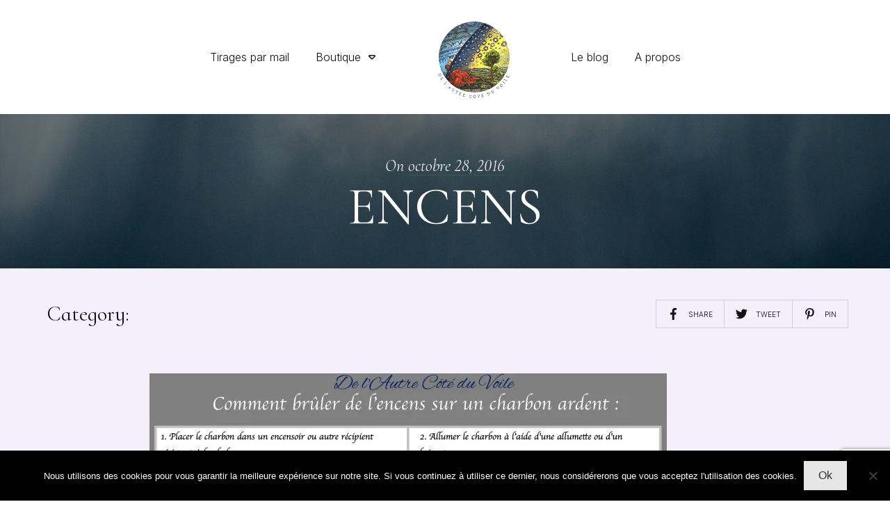

--- FILE ---
content_type: text/html; charset=utf-8
request_url: https://www.google.com/recaptcha/api2/anchor?ar=1&k=6LepY6gUAAAAALXgW81JkUEY-T6S0HvxJTZ-kWTM&co=aHR0cHM6Ly93d3cuZXNvLXBoaWxvLmZyOjQ0Mw..&hl=en&v=PoyoqOPhxBO7pBk68S4YbpHZ&size=invisible&anchor-ms=20000&execute-ms=30000&cb=ad8vs2i8wu1s
body_size: 48515
content:
<!DOCTYPE HTML><html dir="ltr" lang="en"><head><meta http-equiv="Content-Type" content="text/html; charset=UTF-8">
<meta http-equiv="X-UA-Compatible" content="IE=edge">
<title>reCAPTCHA</title>
<style type="text/css">
/* cyrillic-ext */
@font-face {
  font-family: 'Roboto';
  font-style: normal;
  font-weight: 400;
  font-stretch: 100%;
  src: url(//fonts.gstatic.com/s/roboto/v48/KFO7CnqEu92Fr1ME7kSn66aGLdTylUAMa3GUBHMdazTgWw.woff2) format('woff2');
  unicode-range: U+0460-052F, U+1C80-1C8A, U+20B4, U+2DE0-2DFF, U+A640-A69F, U+FE2E-FE2F;
}
/* cyrillic */
@font-face {
  font-family: 'Roboto';
  font-style: normal;
  font-weight: 400;
  font-stretch: 100%;
  src: url(//fonts.gstatic.com/s/roboto/v48/KFO7CnqEu92Fr1ME7kSn66aGLdTylUAMa3iUBHMdazTgWw.woff2) format('woff2');
  unicode-range: U+0301, U+0400-045F, U+0490-0491, U+04B0-04B1, U+2116;
}
/* greek-ext */
@font-face {
  font-family: 'Roboto';
  font-style: normal;
  font-weight: 400;
  font-stretch: 100%;
  src: url(//fonts.gstatic.com/s/roboto/v48/KFO7CnqEu92Fr1ME7kSn66aGLdTylUAMa3CUBHMdazTgWw.woff2) format('woff2');
  unicode-range: U+1F00-1FFF;
}
/* greek */
@font-face {
  font-family: 'Roboto';
  font-style: normal;
  font-weight: 400;
  font-stretch: 100%;
  src: url(//fonts.gstatic.com/s/roboto/v48/KFO7CnqEu92Fr1ME7kSn66aGLdTylUAMa3-UBHMdazTgWw.woff2) format('woff2');
  unicode-range: U+0370-0377, U+037A-037F, U+0384-038A, U+038C, U+038E-03A1, U+03A3-03FF;
}
/* math */
@font-face {
  font-family: 'Roboto';
  font-style: normal;
  font-weight: 400;
  font-stretch: 100%;
  src: url(//fonts.gstatic.com/s/roboto/v48/KFO7CnqEu92Fr1ME7kSn66aGLdTylUAMawCUBHMdazTgWw.woff2) format('woff2');
  unicode-range: U+0302-0303, U+0305, U+0307-0308, U+0310, U+0312, U+0315, U+031A, U+0326-0327, U+032C, U+032F-0330, U+0332-0333, U+0338, U+033A, U+0346, U+034D, U+0391-03A1, U+03A3-03A9, U+03B1-03C9, U+03D1, U+03D5-03D6, U+03F0-03F1, U+03F4-03F5, U+2016-2017, U+2034-2038, U+203C, U+2040, U+2043, U+2047, U+2050, U+2057, U+205F, U+2070-2071, U+2074-208E, U+2090-209C, U+20D0-20DC, U+20E1, U+20E5-20EF, U+2100-2112, U+2114-2115, U+2117-2121, U+2123-214F, U+2190, U+2192, U+2194-21AE, U+21B0-21E5, U+21F1-21F2, U+21F4-2211, U+2213-2214, U+2216-22FF, U+2308-230B, U+2310, U+2319, U+231C-2321, U+2336-237A, U+237C, U+2395, U+239B-23B7, U+23D0, U+23DC-23E1, U+2474-2475, U+25AF, U+25B3, U+25B7, U+25BD, U+25C1, U+25CA, U+25CC, U+25FB, U+266D-266F, U+27C0-27FF, U+2900-2AFF, U+2B0E-2B11, U+2B30-2B4C, U+2BFE, U+3030, U+FF5B, U+FF5D, U+1D400-1D7FF, U+1EE00-1EEFF;
}
/* symbols */
@font-face {
  font-family: 'Roboto';
  font-style: normal;
  font-weight: 400;
  font-stretch: 100%;
  src: url(//fonts.gstatic.com/s/roboto/v48/KFO7CnqEu92Fr1ME7kSn66aGLdTylUAMaxKUBHMdazTgWw.woff2) format('woff2');
  unicode-range: U+0001-000C, U+000E-001F, U+007F-009F, U+20DD-20E0, U+20E2-20E4, U+2150-218F, U+2190, U+2192, U+2194-2199, U+21AF, U+21E6-21F0, U+21F3, U+2218-2219, U+2299, U+22C4-22C6, U+2300-243F, U+2440-244A, U+2460-24FF, U+25A0-27BF, U+2800-28FF, U+2921-2922, U+2981, U+29BF, U+29EB, U+2B00-2BFF, U+4DC0-4DFF, U+FFF9-FFFB, U+10140-1018E, U+10190-1019C, U+101A0, U+101D0-101FD, U+102E0-102FB, U+10E60-10E7E, U+1D2C0-1D2D3, U+1D2E0-1D37F, U+1F000-1F0FF, U+1F100-1F1AD, U+1F1E6-1F1FF, U+1F30D-1F30F, U+1F315, U+1F31C, U+1F31E, U+1F320-1F32C, U+1F336, U+1F378, U+1F37D, U+1F382, U+1F393-1F39F, U+1F3A7-1F3A8, U+1F3AC-1F3AF, U+1F3C2, U+1F3C4-1F3C6, U+1F3CA-1F3CE, U+1F3D4-1F3E0, U+1F3ED, U+1F3F1-1F3F3, U+1F3F5-1F3F7, U+1F408, U+1F415, U+1F41F, U+1F426, U+1F43F, U+1F441-1F442, U+1F444, U+1F446-1F449, U+1F44C-1F44E, U+1F453, U+1F46A, U+1F47D, U+1F4A3, U+1F4B0, U+1F4B3, U+1F4B9, U+1F4BB, U+1F4BF, U+1F4C8-1F4CB, U+1F4D6, U+1F4DA, U+1F4DF, U+1F4E3-1F4E6, U+1F4EA-1F4ED, U+1F4F7, U+1F4F9-1F4FB, U+1F4FD-1F4FE, U+1F503, U+1F507-1F50B, U+1F50D, U+1F512-1F513, U+1F53E-1F54A, U+1F54F-1F5FA, U+1F610, U+1F650-1F67F, U+1F687, U+1F68D, U+1F691, U+1F694, U+1F698, U+1F6AD, U+1F6B2, U+1F6B9-1F6BA, U+1F6BC, U+1F6C6-1F6CF, U+1F6D3-1F6D7, U+1F6E0-1F6EA, U+1F6F0-1F6F3, U+1F6F7-1F6FC, U+1F700-1F7FF, U+1F800-1F80B, U+1F810-1F847, U+1F850-1F859, U+1F860-1F887, U+1F890-1F8AD, U+1F8B0-1F8BB, U+1F8C0-1F8C1, U+1F900-1F90B, U+1F93B, U+1F946, U+1F984, U+1F996, U+1F9E9, U+1FA00-1FA6F, U+1FA70-1FA7C, U+1FA80-1FA89, U+1FA8F-1FAC6, U+1FACE-1FADC, U+1FADF-1FAE9, U+1FAF0-1FAF8, U+1FB00-1FBFF;
}
/* vietnamese */
@font-face {
  font-family: 'Roboto';
  font-style: normal;
  font-weight: 400;
  font-stretch: 100%;
  src: url(//fonts.gstatic.com/s/roboto/v48/KFO7CnqEu92Fr1ME7kSn66aGLdTylUAMa3OUBHMdazTgWw.woff2) format('woff2');
  unicode-range: U+0102-0103, U+0110-0111, U+0128-0129, U+0168-0169, U+01A0-01A1, U+01AF-01B0, U+0300-0301, U+0303-0304, U+0308-0309, U+0323, U+0329, U+1EA0-1EF9, U+20AB;
}
/* latin-ext */
@font-face {
  font-family: 'Roboto';
  font-style: normal;
  font-weight: 400;
  font-stretch: 100%;
  src: url(//fonts.gstatic.com/s/roboto/v48/KFO7CnqEu92Fr1ME7kSn66aGLdTylUAMa3KUBHMdazTgWw.woff2) format('woff2');
  unicode-range: U+0100-02BA, U+02BD-02C5, U+02C7-02CC, U+02CE-02D7, U+02DD-02FF, U+0304, U+0308, U+0329, U+1D00-1DBF, U+1E00-1E9F, U+1EF2-1EFF, U+2020, U+20A0-20AB, U+20AD-20C0, U+2113, U+2C60-2C7F, U+A720-A7FF;
}
/* latin */
@font-face {
  font-family: 'Roboto';
  font-style: normal;
  font-weight: 400;
  font-stretch: 100%;
  src: url(//fonts.gstatic.com/s/roboto/v48/KFO7CnqEu92Fr1ME7kSn66aGLdTylUAMa3yUBHMdazQ.woff2) format('woff2');
  unicode-range: U+0000-00FF, U+0131, U+0152-0153, U+02BB-02BC, U+02C6, U+02DA, U+02DC, U+0304, U+0308, U+0329, U+2000-206F, U+20AC, U+2122, U+2191, U+2193, U+2212, U+2215, U+FEFF, U+FFFD;
}
/* cyrillic-ext */
@font-face {
  font-family: 'Roboto';
  font-style: normal;
  font-weight: 500;
  font-stretch: 100%;
  src: url(//fonts.gstatic.com/s/roboto/v48/KFO7CnqEu92Fr1ME7kSn66aGLdTylUAMa3GUBHMdazTgWw.woff2) format('woff2');
  unicode-range: U+0460-052F, U+1C80-1C8A, U+20B4, U+2DE0-2DFF, U+A640-A69F, U+FE2E-FE2F;
}
/* cyrillic */
@font-face {
  font-family: 'Roboto';
  font-style: normal;
  font-weight: 500;
  font-stretch: 100%;
  src: url(//fonts.gstatic.com/s/roboto/v48/KFO7CnqEu92Fr1ME7kSn66aGLdTylUAMa3iUBHMdazTgWw.woff2) format('woff2');
  unicode-range: U+0301, U+0400-045F, U+0490-0491, U+04B0-04B1, U+2116;
}
/* greek-ext */
@font-face {
  font-family: 'Roboto';
  font-style: normal;
  font-weight: 500;
  font-stretch: 100%;
  src: url(//fonts.gstatic.com/s/roboto/v48/KFO7CnqEu92Fr1ME7kSn66aGLdTylUAMa3CUBHMdazTgWw.woff2) format('woff2');
  unicode-range: U+1F00-1FFF;
}
/* greek */
@font-face {
  font-family: 'Roboto';
  font-style: normal;
  font-weight: 500;
  font-stretch: 100%;
  src: url(//fonts.gstatic.com/s/roboto/v48/KFO7CnqEu92Fr1ME7kSn66aGLdTylUAMa3-UBHMdazTgWw.woff2) format('woff2');
  unicode-range: U+0370-0377, U+037A-037F, U+0384-038A, U+038C, U+038E-03A1, U+03A3-03FF;
}
/* math */
@font-face {
  font-family: 'Roboto';
  font-style: normal;
  font-weight: 500;
  font-stretch: 100%;
  src: url(//fonts.gstatic.com/s/roboto/v48/KFO7CnqEu92Fr1ME7kSn66aGLdTylUAMawCUBHMdazTgWw.woff2) format('woff2');
  unicode-range: U+0302-0303, U+0305, U+0307-0308, U+0310, U+0312, U+0315, U+031A, U+0326-0327, U+032C, U+032F-0330, U+0332-0333, U+0338, U+033A, U+0346, U+034D, U+0391-03A1, U+03A3-03A9, U+03B1-03C9, U+03D1, U+03D5-03D6, U+03F0-03F1, U+03F4-03F5, U+2016-2017, U+2034-2038, U+203C, U+2040, U+2043, U+2047, U+2050, U+2057, U+205F, U+2070-2071, U+2074-208E, U+2090-209C, U+20D0-20DC, U+20E1, U+20E5-20EF, U+2100-2112, U+2114-2115, U+2117-2121, U+2123-214F, U+2190, U+2192, U+2194-21AE, U+21B0-21E5, U+21F1-21F2, U+21F4-2211, U+2213-2214, U+2216-22FF, U+2308-230B, U+2310, U+2319, U+231C-2321, U+2336-237A, U+237C, U+2395, U+239B-23B7, U+23D0, U+23DC-23E1, U+2474-2475, U+25AF, U+25B3, U+25B7, U+25BD, U+25C1, U+25CA, U+25CC, U+25FB, U+266D-266F, U+27C0-27FF, U+2900-2AFF, U+2B0E-2B11, U+2B30-2B4C, U+2BFE, U+3030, U+FF5B, U+FF5D, U+1D400-1D7FF, U+1EE00-1EEFF;
}
/* symbols */
@font-face {
  font-family: 'Roboto';
  font-style: normal;
  font-weight: 500;
  font-stretch: 100%;
  src: url(//fonts.gstatic.com/s/roboto/v48/KFO7CnqEu92Fr1ME7kSn66aGLdTylUAMaxKUBHMdazTgWw.woff2) format('woff2');
  unicode-range: U+0001-000C, U+000E-001F, U+007F-009F, U+20DD-20E0, U+20E2-20E4, U+2150-218F, U+2190, U+2192, U+2194-2199, U+21AF, U+21E6-21F0, U+21F3, U+2218-2219, U+2299, U+22C4-22C6, U+2300-243F, U+2440-244A, U+2460-24FF, U+25A0-27BF, U+2800-28FF, U+2921-2922, U+2981, U+29BF, U+29EB, U+2B00-2BFF, U+4DC0-4DFF, U+FFF9-FFFB, U+10140-1018E, U+10190-1019C, U+101A0, U+101D0-101FD, U+102E0-102FB, U+10E60-10E7E, U+1D2C0-1D2D3, U+1D2E0-1D37F, U+1F000-1F0FF, U+1F100-1F1AD, U+1F1E6-1F1FF, U+1F30D-1F30F, U+1F315, U+1F31C, U+1F31E, U+1F320-1F32C, U+1F336, U+1F378, U+1F37D, U+1F382, U+1F393-1F39F, U+1F3A7-1F3A8, U+1F3AC-1F3AF, U+1F3C2, U+1F3C4-1F3C6, U+1F3CA-1F3CE, U+1F3D4-1F3E0, U+1F3ED, U+1F3F1-1F3F3, U+1F3F5-1F3F7, U+1F408, U+1F415, U+1F41F, U+1F426, U+1F43F, U+1F441-1F442, U+1F444, U+1F446-1F449, U+1F44C-1F44E, U+1F453, U+1F46A, U+1F47D, U+1F4A3, U+1F4B0, U+1F4B3, U+1F4B9, U+1F4BB, U+1F4BF, U+1F4C8-1F4CB, U+1F4D6, U+1F4DA, U+1F4DF, U+1F4E3-1F4E6, U+1F4EA-1F4ED, U+1F4F7, U+1F4F9-1F4FB, U+1F4FD-1F4FE, U+1F503, U+1F507-1F50B, U+1F50D, U+1F512-1F513, U+1F53E-1F54A, U+1F54F-1F5FA, U+1F610, U+1F650-1F67F, U+1F687, U+1F68D, U+1F691, U+1F694, U+1F698, U+1F6AD, U+1F6B2, U+1F6B9-1F6BA, U+1F6BC, U+1F6C6-1F6CF, U+1F6D3-1F6D7, U+1F6E0-1F6EA, U+1F6F0-1F6F3, U+1F6F7-1F6FC, U+1F700-1F7FF, U+1F800-1F80B, U+1F810-1F847, U+1F850-1F859, U+1F860-1F887, U+1F890-1F8AD, U+1F8B0-1F8BB, U+1F8C0-1F8C1, U+1F900-1F90B, U+1F93B, U+1F946, U+1F984, U+1F996, U+1F9E9, U+1FA00-1FA6F, U+1FA70-1FA7C, U+1FA80-1FA89, U+1FA8F-1FAC6, U+1FACE-1FADC, U+1FADF-1FAE9, U+1FAF0-1FAF8, U+1FB00-1FBFF;
}
/* vietnamese */
@font-face {
  font-family: 'Roboto';
  font-style: normal;
  font-weight: 500;
  font-stretch: 100%;
  src: url(//fonts.gstatic.com/s/roboto/v48/KFO7CnqEu92Fr1ME7kSn66aGLdTylUAMa3OUBHMdazTgWw.woff2) format('woff2');
  unicode-range: U+0102-0103, U+0110-0111, U+0128-0129, U+0168-0169, U+01A0-01A1, U+01AF-01B0, U+0300-0301, U+0303-0304, U+0308-0309, U+0323, U+0329, U+1EA0-1EF9, U+20AB;
}
/* latin-ext */
@font-face {
  font-family: 'Roboto';
  font-style: normal;
  font-weight: 500;
  font-stretch: 100%;
  src: url(//fonts.gstatic.com/s/roboto/v48/KFO7CnqEu92Fr1ME7kSn66aGLdTylUAMa3KUBHMdazTgWw.woff2) format('woff2');
  unicode-range: U+0100-02BA, U+02BD-02C5, U+02C7-02CC, U+02CE-02D7, U+02DD-02FF, U+0304, U+0308, U+0329, U+1D00-1DBF, U+1E00-1E9F, U+1EF2-1EFF, U+2020, U+20A0-20AB, U+20AD-20C0, U+2113, U+2C60-2C7F, U+A720-A7FF;
}
/* latin */
@font-face {
  font-family: 'Roboto';
  font-style: normal;
  font-weight: 500;
  font-stretch: 100%;
  src: url(//fonts.gstatic.com/s/roboto/v48/KFO7CnqEu92Fr1ME7kSn66aGLdTylUAMa3yUBHMdazQ.woff2) format('woff2');
  unicode-range: U+0000-00FF, U+0131, U+0152-0153, U+02BB-02BC, U+02C6, U+02DA, U+02DC, U+0304, U+0308, U+0329, U+2000-206F, U+20AC, U+2122, U+2191, U+2193, U+2212, U+2215, U+FEFF, U+FFFD;
}
/* cyrillic-ext */
@font-face {
  font-family: 'Roboto';
  font-style: normal;
  font-weight: 900;
  font-stretch: 100%;
  src: url(//fonts.gstatic.com/s/roboto/v48/KFO7CnqEu92Fr1ME7kSn66aGLdTylUAMa3GUBHMdazTgWw.woff2) format('woff2');
  unicode-range: U+0460-052F, U+1C80-1C8A, U+20B4, U+2DE0-2DFF, U+A640-A69F, U+FE2E-FE2F;
}
/* cyrillic */
@font-face {
  font-family: 'Roboto';
  font-style: normal;
  font-weight: 900;
  font-stretch: 100%;
  src: url(//fonts.gstatic.com/s/roboto/v48/KFO7CnqEu92Fr1ME7kSn66aGLdTylUAMa3iUBHMdazTgWw.woff2) format('woff2');
  unicode-range: U+0301, U+0400-045F, U+0490-0491, U+04B0-04B1, U+2116;
}
/* greek-ext */
@font-face {
  font-family: 'Roboto';
  font-style: normal;
  font-weight: 900;
  font-stretch: 100%;
  src: url(//fonts.gstatic.com/s/roboto/v48/KFO7CnqEu92Fr1ME7kSn66aGLdTylUAMa3CUBHMdazTgWw.woff2) format('woff2');
  unicode-range: U+1F00-1FFF;
}
/* greek */
@font-face {
  font-family: 'Roboto';
  font-style: normal;
  font-weight: 900;
  font-stretch: 100%;
  src: url(//fonts.gstatic.com/s/roboto/v48/KFO7CnqEu92Fr1ME7kSn66aGLdTylUAMa3-UBHMdazTgWw.woff2) format('woff2');
  unicode-range: U+0370-0377, U+037A-037F, U+0384-038A, U+038C, U+038E-03A1, U+03A3-03FF;
}
/* math */
@font-face {
  font-family: 'Roboto';
  font-style: normal;
  font-weight: 900;
  font-stretch: 100%;
  src: url(//fonts.gstatic.com/s/roboto/v48/KFO7CnqEu92Fr1ME7kSn66aGLdTylUAMawCUBHMdazTgWw.woff2) format('woff2');
  unicode-range: U+0302-0303, U+0305, U+0307-0308, U+0310, U+0312, U+0315, U+031A, U+0326-0327, U+032C, U+032F-0330, U+0332-0333, U+0338, U+033A, U+0346, U+034D, U+0391-03A1, U+03A3-03A9, U+03B1-03C9, U+03D1, U+03D5-03D6, U+03F0-03F1, U+03F4-03F5, U+2016-2017, U+2034-2038, U+203C, U+2040, U+2043, U+2047, U+2050, U+2057, U+205F, U+2070-2071, U+2074-208E, U+2090-209C, U+20D0-20DC, U+20E1, U+20E5-20EF, U+2100-2112, U+2114-2115, U+2117-2121, U+2123-214F, U+2190, U+2192, U+2194-21AE, U+21B0-21E5, U+21F1-21F2, U+21F4-2211, U+2213-2214, U+2216-22FF, U+2308-230B, U+2310, U+2319, U+231C-2321, U+2336-237A, U+237C, U+2395, U+239B-23B7, U+23D0, U+23DC-23E1, U+2474-2475, U+25AF, U+25B3, U+25B7, U+25BD, U+25C1, U+25CA, U+25CC, U+25FB, U+266D-266F, U+27C0-27FF, U+2900-2AFF, U+2B0E-2B11, U+2B30-2B4C, U+2BFE, U+3030, U+FF5B, U+FF5D, U+1D400-1D7FF, U+1EE00-1EEFF;
}
/* symbols */
@font-face {
  font-family: 'Roboto';
  font-style: normal;
  font-weight: 900;
  font-stretch: 100%;
  src: url(//fonts.gstatic.com/s/roboto/v48/KFO7CnqEu92Fr1ME7kSn66aGLdTylUAMaxKUBHMdazTgWw.woff2) format('woff2');
  unicode-range: U+0001-000C, U+000E-001F, U+007F-009F, U+20DD-20E0, U+20E2-20E4, U+2150-218F, U+2190, U+2192, U+2194-2199, U+21AF, U+21E6-21F0, U+21F3, U+2218-2219, U+2299, U+22C4-22C6, U+2300-243F, U+2440-244A, U+2460-24FF, U+25A0-27BF, U+2800-28FF, U+2921-2922, U+2981, U+29BF, U+29EB, U+2B00-2BFF, U+4DC0-4DFF, U+FFF9-FFFB, U+10140-1018E, U+10190-1019C, U+101A0, U+101D0-101FD, U+102E0-102FB, U+10E60-10E7E, U+1D2C0-1D2D3, U+1D2E0-1D37F, U+1F000-1F0FF, U+1F100-1F1AD, U+1F1E6-1F1FF, U+1F30D-1F30F, U+1F315, U+1F31C, U+1F31E, U+1F320-1F32C, U+1F336, U+1F378, U+1F37D, U+1F382, U+1F393-1F39F, U+1F3A7-1F3A8, U+1F3AC-1F3AF, U+1F3C2, U+1F3C4-1F3C6, U+1F3CA-1F3CE, U+1F3D4-1F3E0, U+1F3ED, U+1F3F1-1F3F3, U+1F3F5-1F3F7, U+1F408, U+1F415, U+1F41F, U+1F426, U+1F43F, U+1F441-1F442, U+1F444, U+1F446-1F449, U+1F44C-1F44E, U+1F453, U+1F46A, U+1F47D, U+1F4A3, U+1F4B0, U+1F4B3, U+1F4B9, U+1F4BB, U+1F4BF, U+1F4C8-1F4CB, U+1F4D6, U+1F4DA, U+1F4DF, U+1F4E3-1F4E6, U+1F4EA-1F4ED, U+1F4F7, U+1F4F9-1F4FB, U+1F4FD-1F4FE, U+1F503, U+1F507-1F50B, U+1F50D, U+1F512-1F513, U+1F53E-1F54A, U+1F54F-1F5FA, U+1F610, U+1F650-1F67F, U+1F687, U+1F68D, U+1F691, U+1F694, U+1F698, U+1F6AD, U+1F6B2, U+1F6B9-1F6BA, U+1F6BC, U+1F6C6-1F6CF, U+1F6D3-1F6D7, U+1F6E0-1F6EA, U+1F6F0-1F6F3, U+1F6F7-1F6FC, U+1F700-1F7FF, U+1F800-1F80B, U+1F810-1F847, U+1F850-1F859, U+1F860-1F887, U+1F890-1F8AD, U+1F8B0-1F8BB, U+1F8C0-1F8C1, U+1F900-1F90B, U+1F93B, U+1F946, U+1F984, U+1F996, U+1F9E9, U+1FA00-1FA6F, U+1FA70-1FA7C, U+1FA80-1FA89, U+1FA8F-1FAC6, U+1FACE-1FADC, U+1FADF-1FAE9, U+1FAF0-1FAF8, U+1FB00-1FBFF;
}
/* vietnamese */
@font-face {
  font-family: 'Roboto';
  font-style: normal;
  font-weight: 900;
  font-stretch: 100%;
  src: url(//fonts.gstatic.com/s/roboto/v48/KFO7CnqEu92Fr1ME7kSn66aGLdTylUAMa3OUBHMdazTgWw.woff2) format('woff2');
  unicode-range: U+0102-0103, U+0110-0111, U+0128-0129, U+0168-0169, U+01A0-01A1, U+01AF-01B0, U+0300-0301, U+0303-0304, U+0308-0309, U+0323, U+0329, U+1EA0-1EF9, U+20AB;
}
/* latin-ext */
@font-face {
  font-family: 'Roboto';
  font-style: normal;
  font-weight: 900;
  font-stretch: 100%;
  src: url(//fonts.gstatic.com/s/roboto/v48/KFO7CnqEu92Fr1ME7kSn66aGLdTylUAMa3KUBHMdazTgWw.woff2) format('woff2');
  unicode-range: U+0100-02BA, U+02BD-02C5, U+02C7-02CC, U+02CE-02D7, U+02DD-02FF, U+0304, U+0308, U+0329, U+1D00-1DBF, U+1E00-1E9F, U+1EF2-1EFF, U+2020, U+20A0-20AB, U+20AD-20C0, U+2113, U+2C60-2C7F, U+A720-A7FF;
}
/* latin */
@font-face {
  font-family: 'Roboto';
  font-style: normal;
  font-weight: 900;
  font-stretch: 100%;
  src: url(//fonts.gstatic.com/s/roboto/v48/KFO7CnqEu92Fr1ME7kSn66aGLdTylUAMa3yUBHMdazQ.woff2) format('woff2');
  unicode-range: U+0000-00FF, U+0131, U+0152-0153, U+02BB-02BC, U+02C6, U+02DA, U+02DC, U+0304, U+0308, U+0329, U+2000-206F, U+20AC, U+2122, U+2191, U+2193, U+2212, U+2215, U+FEFF, U+FFFD;
}

</style>
<link rel="stylesheet" type="text/css" href="https://www.gstatic.com/recaptcha/releases/PoyoqOPhxBO7pBk68S4YbpHZ/styles__ltr.css">
<script nonce="QqAvXxSAadkh8V1hktQjAg" type="text/javascript">window['__recaptcha_api'] = 'https://www.google.com/recaptcha/api2/';</script>
<script type="text/javascript" src="https://www.gstatic.com/recaptcha/releases/PoyoqOPhxBO7pBk68S4YbpHZ/recaptcha__en.js" nonce="QqAvXxSAadkh8V1hktQjAg">
      
    </script></head>
<body><div id="rc-anchor-alert" class="rc-anchor-alert"></div>
<input type="hidden" id="recaptcha-token" value="[base64]">
<script type="text/javascript" nonce="QqAvXxSAadkh8V1hktQjAg">
      recaptcha.anchor.Main.init("[\x22ainput\x22,[\x22bgdata\x22,\x22\x22,\[base64]/[base64]/[base64]/KE4oMTI0LHYsdi5HKSxMWihsLHYpKTpOKDEyNCx2LGwpLFYpLHYpLFQpKSxGKDE3MSx2KX0scjc9ZnVuY3Rpb24obCl7cmV0dXJuIGx9LEM9ZnVuY3Rpb24obCxWLHYpe04odixsLFYpLFZbYWtdPTI3OTZ9LG49ZnVuY3Rpb24obCxWKXtWLlg9KChWLlg/[base64]/[base64]/[base64]/[base64]/[base64]/[base64]/[base64]/[base64]/[base64]/[base64]/[base64]\\u003d\x22,\[base64]\x22,\x22NcKUUcK4JcKfwopJwoDCgjgFwpNPw5LDlDZUwrzCvlgNwrrDokRAFsOfwohqw6HDnm7CjF8fwp3CmcO/[base64]/[base64]/CuGXClWAZwofClMKTGQpJw7/Dsy3CsMOePcKPw5QwwpEDw5g8e8OhE8Kow67DrMKcNwRpw5jDs8KJw6YcSsOkw7vCnzLCvMOGw6oaw6bDuMKewojCq8K8w4PDlMK1w5dZw7fDi8O/YGwGUcK2wonDmsOyw5k3OCU9wpVCXE3ChhTDusOYw6bCrcKzW8KfdhPDlEwHwoorw6FkwpvCgwfDksOhbw3Dp1zDrsKzwpvDuhbDvW/[base64]/wrsYWDHDk0Ixw4PCg8KVTBRrw6pww7tyw5bCrcKIw4XDoMOdfR9hwokcwrZpdgrCicKPw4gOwqc/wrtbSjTDlsKYFjUoVTnCnMKIEcO9w7TDrMKEcMO8w5MRDsKWwpRDwpbCh8KOeltKwpgrw7pWwp8Xw43Du8KnSsOmwrhKTTjCjHMpw6U9SDApwpkWw73DhMOJwp/DrsKHwrNXwoBxOmfDisK0wpHDuE7CksOWbcKPw6LCgMO4X8KNPMOSfgHDk8KWSVTDt8KhIsOrOH7Ch8Ocd8Oqw7p+d8K4w5TCt1h0wq9nSA8+w4bDhm/[base64]/Q8OOGiXDtCojC8KXw7jCmcKXDnrDhGvDmsOZwqjCvsKFVMKEw7PCiQXCl8KOw6VLwr8kPx/DqAk3woVZwq5GDWB+wpbCgMKDL8OobETDlB4lwq3DvcOhw7fDhntqw4LDu8KjRsK+XBp5ajHDnFUnS8KVwovDpGA8EkZWZi/CvmLDjTQpwoANN3bCnDbDiX1zAsOOw4fDjlfCi8OIaWRgw45DRU1vw4rDtsOEw48NwpMjw71pwp3Dnz47TX3CvWAaacK+OcKzwpPDsRXCpRjCnWA/WsKgwotnKBbCsMOiwrDCrATCtMKNw6vDuUlXAA7DpTDDt8KBwoZew7nChGBpwp/DhEULw5fDrXIcC8KsW8KVKMKwwoJ1w5zDmsOpHlPDpTfDvxzCv0PCqkLDtCLCnSfCvMKnPMKGIsKWMMKHWRzCu1BBwrzCvjYpfG0MKkbDpzzCr1vCjcKySVxOwrxpwqpxw7LDjsO7Rm04w7LCncK4wpzDlsK3wqzDkMOdQQTDgCZLM8OKwrDDjnwbwrZUamvCsThqw7/DjMKpZA7DucO9ZMOfwobCqRkLEMOjwrHCuwoeNsOIw5ICw6Fmw5TDty3DghYvP8O/w6sFw6Q/w4AeS8OBc2vDvMKbw5o5QMKKeMKickHDucKwfxlgw4IHw5TDqMK+AnHClcONS8O1fsO9YMO2dsKwPMOewp/[base64]/UBE0wr4vWsOkUDlXw7Y7wojCmF4Xw4TCqcKKMS8BRS/DjiXCm8Oxw4zCi8OpwpJYAERmwpbDpCnCq8KZWiFSw5zCgsKpw5NDNkY0w6PDhhzCrcOIwo4zYsKDQMKowpLDhFjDmcOfwo9zwocfJsKtw40WdMOMw53ClMK7wojChBrDmsKbwoxrwpdSwrlDUcOvw7Mtwp/Cuh9yAmfDssO0w64mbxkEw4HCpDDCo8Kjwp0Aw7vDtznDuAtgG2nDgArDuGZwb0vDlgPDicKHwoHCrcKLw4UoZcOgRcOPw7HDkWLCv2rCgw/DogDDoj3Cl8OIw7lFwq5Ow619Tn3DkcOJwpnDg8O5w5bCslHDq8Klw5V1GhMywpsHw4U8Rx/Cr8Olw7Ysw7FjPA/[base64]/CtcOmw57DqcO+wrITX8K5w71HSMKHwqDDnsKOw4dwTsK/w7BUwrPCsAXCnMKzwoZIBcKec150wrnDnMO9GsKfYwQ2WsK+wosYTsK/[base64]/w5cew5jCtmskAMK5w7wVwotCwqdYwox8w5VMwo3DgcKLBG7Dp1QjeCHClwzDgSYzcxwowrUOw5PDlMOLwpIsYsKzOE9hPsOOJsK/VcK5w5tpwplNZMOGAV9nw4HClsOBwrrDnTdRBlrClR9JCcK8dC3Cs0DDtTrCjMKoYMOKw7vChcOOQcODX0bClMOqwpp6w7I8esOjw4HDiDPCtsK5QiR/wqQRwrvCvSbDkB/[base64]/[base64]/[base64]/DkMKYGVpaeMKBwq41w7jDkC7DsV/DicKSwpYJQxkNV24cwqBjw7QQw4ZJw4BSEyUuMGrCmys6woRvwqNyw6XCs8O7w6DDpSDCh8K1SwzDrC3ChsKKwqpXw5QZXWzDm8KgID8mSXhGUQ7DiUU3w7LDqcOIEcOie8KCXygXw40Iwo/Dh8O2w6pePsONw4laRcOpwoxHw6s+fTkDw4vCpsOUwp/CgsKxYMOJw585wpnDhMOTw6pRwqA7w7XDrW4oMCjDrMK/[base64]/DsMO4P8OgwqXDq8O3w7bDiyBYSsO4bz7Dq8OfwogPw6PDmMOnPsKfQi3DnQjCvUtjw7jDlsKOw4ZSHUMPEMOna37CmcOgwo7Dk1p0IMOjE3/DoikYw4TCvMOKMgXDg3gGw7/Dll/DhzFbORLDlR8cRDENKcKow6bChRHCiMKLRlVbwrxvwr/CqGkPIcKNHizDsjA9w4vCqFM8a8OLw4XCkwIXd2TCl8KHCwcBI1rCp05Kw7pew44HJ3hrw6E4OsOzcsK+GwscFVN4w43DpsO1TmnDqAYPSSrDvk9iR8O9UcKXw5VPTFtvw4guw4/Cmx/Cu8K5wrN8X2fDmcKJZHDCjSYXw5t2TjFpC3h+wqTDi8Kfw5PCgcKVw7jDq3XCmFFKH8KnwpVjUsOMOwXCkDhowofDq8OMwqfDpsKKwq/DlyTCo1zDh8KZwoR0w7/CusOJD0ERQcOdw7PCjmPCihrCsg/DrMKUHUgdElMRURMew70BwplewqTCi8K5woJnw5rCiGPCi3nDtSU6C8K4MBhNVMORLsOuwobDgsKALk9Qw7/CusKwwrhNwrLCt8K/QX/[base64]/[base64]/JXB0wolDw53DsAzDlsKcw4Bfwr5McUJrw63DisOVw6fDtsOdw4TDi8OBw4Yiwp1tHcKJT8Otw53CtcK4w7HDtsKuw5QowrrDhXRLRWV2fMOOw5Jqw73CiHrDqA/DvsOcworDiQfCpMOCw4QMw4TDnzPDuT0Uw6dMEMK8d8KccVPDisKjwrgTecORWhl0RsKdwo9ww7fDk0fDscOAw6o8Nn5nw4A0aVpKwrIReMKhOXHDnMOwcVLDhcOJN8KfBEbDpw3Cp8Kmw4jCicKoUDlxw4QCwp40LgZaN8OBTcKRwo/DgMKnO0HCiMKQwqkHwqFqw61fwp/DqsKkP8OLwpnDh2PDgDTCssK0J8O9GAw9wrPDicKvwo7DliVCwrbCt8Kxw4UnPcOXN8ONecORTwdaWcOlw77DlVMDYMObcHI1XyLChmbDqMKMDXVuw6vDrXp+wrdOEwXDhglnwrnDogrCsXkyRmdQw67Cl05+XMOWw60WwpjDhToEw6/Crw9pLsOnTcKOP8OSUMObUWzDhwNvw7fCkR3DuAt4HMKxw7gIwovDg8OaWcOcW3/DsMOsMMOTUMKjw5vDq8KuNBt6csO5w4vCon7CiHo6wpwyTMKFwozCrMOINwoba8O1w5jDtTc4Q8Kqw7jChXHDq8Kgw7JMfndnwrvDinzCiMOVwqcgw47DocKUwq/[base64]/DgcOOKm42cxtQwqPCscKZD1HDlhNpBcKnGcOlw6HDsMKFHMOYB8KVwpjDlcKBworDu8KbOzwLw6ZUwq8GNsOQW8OTbMOTwpofH8KbOmTCuXnDtcKkwpcqXU3CqiLDrcKDYcOeZsODEMO/w75wAcKtZzYRbRLDgXrDssKCw7N+PlXDuiA0TwZYDjMHf8K9wqLCtcO6DcOhD20tCmLCqMOjNcKrAsKfw6ZZV8OqwqFDMMKIwqEdaCsMBnYjUkx+U8OZHRPCsBHCq1dNw4B9wqDDl8OCKE9uw5x6XMOswqLCp8Kpw5jCkcObwq/CjsO+KsKjw7otwo3Cq1rDncKebMOQVMOUcBzDlE9+wqY3dMOSw7LDrhBmw7gBXsOkUhPDocOzw54Rwq3CqUY/w4/DpnN9w4rDrxsHwqk8w6JGCDXCicOuDsOWw5EIwo/Dr8Kiw6DCpFvCnsKQN8OcwrPDk8OcQ8KlwqDCpWnCm8O4VG/Cv2dfIsKgwoPCicKCcAp/w6gdwpk0FCcpXsOBw4bDqsKnwpzDr3fCrcOcwolGHm3Dv8KvP8KYwqjCjAopw6TCscOIwo0NLsOJw58WdMKdZ37Cv8OhIgXCnxDClSLCjCXDscObw4c3wrLDrxZMSTJSw57DhU/[base64]/CgMOqATPCu3hUHMKVZhzDmn4YAApKJcOnKUo5XxfDtEjDrhXDmsKDw6DDr8OOZsOELkTDr8KwOVNXB8KAw4l5BzvCqXtaUMOmw7jCjcOqP8Oxwp3CoFLDsMOvw44+wqLDiwrDocOcw6RMw6gPwqzDo8KROcKKw6xfwqrDj1zDgAV/[base64]/DgsO5ShDDvMKuDihLwoxMwo03S8OyTMKiwqwDwrPDqsOow7Yew7tMwr0pMxrDgUrCvcKhGEdYw5TCjgjDn8Ktw41Pc8OEw5bCpCIJPsOEfArChsO1DsObw74fwqRHw41Tw6s8E8OnRBk7wqFnw5PCl8KbF3wcw7vDozUmKcOiw77ChMONwqhJamXCisK3WcO/QCTDoi/CiGXCu8KATjzChB7DsW/[base64]/CoAPCo3Rdw5zDhsKSWgdmCcOYwoXCsB3CsyBOwr3DiGl3fMKZXkzDhxXDjcK+AcOfDQ/Dr8OZc8KTE8Kvw7PDgAAVWgrDmWNqwoV7wqDCsMKoesKDPcKNHcO7w57DtMOFwr9Ww6wFw7HDi3LCtTUIdGdZw4Q3w7vCtAhlcn8tcmV3w7YsM1JDB8OCwo3CjRPDgS8jLMOIw4lSw6IMwofDhMOlwpoTK03Dm8K1E07Djmolwr16wq/CqcKde8KCw4h2wqvCrkoQN8OGw5rCok/DoALCpMK+w5hOwpFEe01OwoHDisK9w7HCihtvwpPDj8KWwrVacmxHwpLDnTzCkCJRw6XDuB7DoQdCwpvCmFvDkHk3w7PDvAHDs8OtPsO4AsK2wq/[base64]/DpsOKDgRjIjYqUsKwwplIP1Fyw45cFQPCrXR/NztkaGMdVWTDrMKcwoXCqsO3eMOzNTDCoCvDpcO4V8Okw7/CuTYsCU88w5/Ds8KfdknDtcOowrZmTsKZw6ATwqzDtC3Ch8OyOQsJEXUHbcK6H2Iiw67DkCzDsE/Dn2DChMKuwpjDjkgPDic9wpPCkURXw5Uiw6QsI8KlXRbCiMOGQcKAwokJdsOvwr7DncKgHiTDicKPwrtTwqHCu8OkUhcsVcK/woXDhsKiwrohMQ1NEBFPwrDCt8KjwoTDsMKGSMOaB8Odw57DpcOaV3Vjw6tkwrxAbVVJw5XCmSfCkDtQd8Oiw4hqYQkEwoHCrcKGG2HDsjQRcSAZVcKyecKrw7/DiMOzw5onCMOJw7bDqcO6wq92CwA1YcKTw6NvHcKOFgrCn3PDn0cbWcK8w47Dh0MZY2FcwqfDnBgzwrHDinwWaH8wHcObRXViw6rCrj7CrcKgY8KVw5bCn2N/wqFhZVIyUSTCvsOpw5BWw63DucOCJAhQb8KGNwPCkHTDt8KqTllMODfCgcO7PQcoTxEswqAWw5vDvGbDvcKcW8KjO0fDjsKaLDnDmsObGl4TworCpkTDtMKew4bDpMK/w5E9w5rDuMO5QS3Dp03Dnl4IwqEkwr7Cn2pWw5HChWTCjTFNw53DkHgaMMOzworCsD3DgB5+wqJlw7zCs8KPw4RlHHo2D8KnDMKrBsOTwrh+w43CssK1wo9eNyklPcKpHjAlMFEiwr7DqmvCh2IQMC1jw43DnCFjw67DjFIbw6fCgy/DkcKTfMOjIlZIwofDl8KtwpbDtsOLw5rDusOUwqbDlsKhwprDqEbClXQCw6R9w4jDgUbDosKQBFY2ExQlw6NQM3d7wpVtIMOwCEJYTHPDncKfw67CoMKzwqR3w4hRwox9I0jDoFDCi8KtQhdawoJqf8OILsKJwq81QMKYwpcKwopKXF9tw7B+w4gCa8OwF0/Ciy7CtA9Nw4/DicK/wrnDn8KUw6HDjlrCvT/DqMOePcK5w5rDhcKpN8Kkw4TCryRDwrYJaMKHw74OwpFRw5HDtsK6MMKtwpxpwpQDThrDrcO2w4bDoRwAw4/[base64]/MmcJwpM8VsO8LBrDh8KPwpkRw6HCm8OYJsO3wqPCkmYBwpfCocOAw41HHE9wwoLDl8OhSg5YH2zDtMKRw43DiwZbbsKCwr3DrcK7wr7ChcK1GT7DmV7DoMOlPsO6w4tIUWl9MirDpEdMw6vDrmg6XMO0wpTCv8O8ewk7wrYNwq/DuS7DplILwrMZR8KCBBVkw4LDtnXClFlofH/DmTxASsOoFMO1wprDl28ewqJSZcK5w67DqcK9JsOqw5XDtsKpwqx1wqQuFMKPwrnDt8OaOgRmecOcNMOGM8ONw6J3VWxiwpYgw6RocCAyDCTDrk1eD8KaT3Y+ZGUPw6NEKcK5wpjCh8KEBAEAw41lD8KPPsKDwpoNaWfCnkcrUcK6fi/Dm8KKE8OBwqxAPMK0w5zDhCYuw5w0w74mQsOTOQDCqMOvNcKHw67DkMOgwqYwR0LCkn3CoC0hwr49w6zCgMO4ZF7CocOyP1DCgsKDRcKjBxrCnh9+wo9KwqjChwguGcOlBhk3wr41a8KZwrHDukPClx/[base64]/cXR5ScKzQcOiwqg6w5MFwpVJV8KjNcKQFcOHeWbDtwZpw4luw5XCn8KMaydOJsKDwrdrCR/DqC3CvADDtmNICjDCmh8dbcOhJ8KRS3rCmMKZwrPDgV7Dt8Ohwqd/[base64]/w4M8w5kpNgRYwrkuwrxSABHDhQlAGcKdE8O9XMKGwpoRwo4Nwo3Dp1B+SzjDl0pMw6V/U3tIKMKJwrXDnzUKOV/CiXDDo8O+NcOCw5bDoMOWdG41Oyl7cTXDtjbCllfCmVoGw5VpwpV5wr1dDQ13EcOsTQJrw7RbSC/Cl8KKDUPChMOxZcOrR8OiwpTCgsKcw4UMw4dUwqludcOrL8KWw6PDoMKLwqM4G8KQw5NAwqLCtsOSFMOAwoBhw6Q9cXVLJDUWwo3Cs8K/csKpw4QVw4jDgsKdRcKTw7rCkDXCtQLDlS5jwqgGIMOrwq3DhsOLw6/CqR/DuwR/AsOtVwBHwo3Dg8OvesKGw6Rcw7llwq3DrH3Cp8O1UMOJEnofwrRNw6dRSH0+wpx+w7TCvhopw596QMOWw5nDo8OJwpV3ScOxSRJhwpwrVcO+w6/DjUbDlGc5dylxwrQ5wp/CvcKhwp/Dk8KLwqfDosOSdcK2wo/DkFpDDMOJUMOiwqFiwpjDisOwUH7DncOhCgPCmsO1dsOdVhBPw6nDlyDDpVfDk8Omw4TDlMKkVXtVIsOgw451XUBYwrzDsh07b8KRw43ClMKuB1XDhxlPfkDCuy7DvcKfwo7CnRzCqMKFw7PClE3CkD/CqGs1QsO2PlUkOWHDvyVWU0wYwqvClcORIk47XhfCrMOmwoEJJwIoXCHCnsODwpvCrMKHw7zCrEzDnsO0w4PDkXhSwprDucOKwr/CrsKCflvDnMKWwqJ3w7w3wprChsKmw5dpwq0vNAcWPMOXNhfDmjrCusOLasO2FcOnw4TDg8OlJcOqwpZoWcOvCWjCsD1xw64JQMOqfsK2dQ07w7oKfMKAMm7DgsKpKwnCm8KDNsOkc0LCm1p8NArCnF7CiEJINMKxTj4mw6zDkAnCucO6wq4ew485wo/DgcOfw4Vcb1jDg8O+wqvDgUPDscK0OcKvwqrDiFrCvm3DvcOMw63DkRZCRsKmDGHCgSDDs8OTw4rCp0kdVW7Dl1zDrsO3IMKMw47DhCXCrETCkCl7w7DCisOvT3zClWAyf1fCm8OUCcK4VX/DpyzCicKff8KNRcOSwonDoAYgw4DDrMKfKQUCw5/DsgrDsEp7wolBw7HDm2csYAnDohXDgRsOOULChQvDugjCr23DhFYTQhhVNkPDlwYjDmU/wqNGQMOvYX0naULDtUhDwrxXBMKjRsO2ZStELcOMw4PCpXBkK8KOCcORMsOpw68gwr5Mw7rCqCUdwpVBw5DDpQPCgcOkMFLCkwMlw7rClsOxw7Zlw4omw69OSMO5wp1ZwrLClHrDjVpkaURqw6nCqMKCQcOSJsO/TcOKw7TCi2rCq37CrMKCUFUMcHvDuH9yFcKLKxVOC8KpS8KuZmFbGwcqdcK8w54Iw553w7nDocKzP8KDwrsDw5/Cp2Unw7lMc8KKwqF/Szosw4kiRsOow7R/YMKLwpPDncOgw5Ehwr8Ywqt7DmY7OsO9wqg7AcKuw4bDr8KYw5RfIsKHJRMQw4kXQcKiw5HDhiozwp3DgGUOw4U2woTDtsO3w7rCoMOxw6fDqGhGwr7CggQoNADCksKFw4keLR5vSTTDlgrClFEiwpByw6PCjGY/woLDsBHDmkTDlcKlbiLCpjvDjxkXTDnClMKrVBFCw7rDhHDDhBfDtWppw4bDpcOJwqDDmBRbw44yCcOqMMOjw4PCqMOLUcKqZ8OhwpfCrsKdDMOqBcOSK8KxwoPCoMOIwp4/wpXDvXw1wrtuw6MRwqABw43DohLCukLDlcOWw67Dg2cRwq7Cu8ONAVA7wqnDumTClRnCg2vDrTJdwowLwqk6w7MhTAVNGjhWPcO1QMO/wqwIw5nCrQ5zMTghw4PDq8OtNcOBXhU0wr/DvsK/woTDicOrwrQqw7jCj8OAKcKhwrjClcOgbRYBw4TCkjDCnz7ComrCsBPCukbCkHMeA3AUwpcbwrnDiFFowoXCgMOxw57DhcO9wqIXwrw8R8Ohw4dSdEYBw4UhIcOxwpE/w7dBHyMTwownJhLDocOhZC1QwpXCozfDksKvw5LCvcOqwp3CmMKTE8KqAcKyw60kL0R4LyTCosKUQ8OOZsKxB8K+wrfDkynCmCnDqHhHPFhjDcKUXSvCsAfDo1LDmcOCIMO7KMK3wpQ/UnbDlMOlw5vDgMOfG8Klw6Z1w4bDgBnCpgJSBWF+wq/CscKFw5LCnMKZwoJlw4NiMcKhGH/CnMKtw6JwworCm3TDg3YWw43Dul5Ce8Kkw6rDtBx9woEaLcOyw5JXO3AreRseZcKBf1AvRsOtwr0FTm94w4pVwrDCoMK/YsOuw4jDuhjDhMKdJMKtwrNIT8KMw5tewrIPfMO0OMOYVD7Cm2jDl37CosKbfMOUwpdZYsKHw5geTMOSFMOTWgbDm8OMGCfCki/DrsKvZijCnDhPwqofwpXCm8OTOwTDi8KMw5ggw53CnnLDpjPCgcK9BhI9TsOkd8KxwrTCucKEfcOzaBRjHwM4wrfCrmDCocOiwrTCscKlVsKmOlDClBsnwoHCusOGw7XDrcKvGyzCl1k3wpbCtsKYw6QqfQbChTAAwrx+w7/DnBBlMsOyXxTDv8K1wpsgRQNIMMKbwqM9wozCusOFwqRkwpnCgwpow4h2NMOleMO5wpVNwrXDnsKCwprDjjZDPAbDg2prPMOmw7LDpDUvLMK/DsOpwq/DnFZ2M1jClcKBBnnCmBh3McOawpHDhMKbZWLDo2LCusO/HMObOErDj8OuMMOBwqbDnBt1wrrCusOiTsKXeMOFworCvzdNayDDiEfCgwp7w6khw7zCu8KmKsKPY8K0wq1hCE1rwo3ChMKqwqXCvsOIwokGCgECLsKRKcKowp8bcAFTwpZ/[base64]/[base64]/CizUFwrfDomJNwq/DkyzCoXHCgjLDmsKUw6Ifw4bDoMOUDSjCsynDrztJUUvDrsOkw6vCtsOiXcOew699wrzCmmMTw4HDp39Zb8OVw5zClsKUR8K4woQWw5/Dm8OHF8KzwovCjgnCgcOfH3BsCytLwp3CoF/[base64]/CnsKyJMOBLsOOQltxw4Nve1MzwpnDo8KFwoM9XsKQA8OMdcKOwr/DuFTChDJkwoDDtsOZw7nDig/Ck0ECw40ZZmfCmC1pGsOEw5dVwrnDtMKeeVYXBsOXLsORwpXDncOjw7/Cr8OyGifDn8OBd8OQw4HDmCnCjMO2K0tSw5wywrHDrMKiw7wkLcKXNHLClcKKw5TCr0jDg8OOUsO+wqBCMgAtEzMoOyZSwp3DlsKzWWVpw7HDkmoAwp0zccKew53CpsKiw6/CrQI2fT1LVg5TUkRcw6XDuCAgWsKNwoQEw6fDvRh/SsOMC8K+dcKgwoXDlMOzWGd8cAnDimc2asO2BX3CpysYwrHDsMOtS8K8w7vDpUDCksKMwoMRwoZgTcKUw5rDk8OGw69Sw5bDusKewq3DlT/CuyLChkLCgcKUw7XDiBjCisKqwrTDkcKPF0sYw6hLw71PcMOWUA3DjMO+dA3CtcOybTTDhAHDhMKSW8O9emdUwqTCnlccw44swocCwrPCliTDtsKwNMKZwpwUbzwNdcO5RMK3OHHCq2IXwrchfl1DwqvCqsK8THXCjE3Cu8KwL0/DlsOzRVFeAcKcwpPCoGBdw4TDrsKEw4HCuncDTcOkTzAGSi8sw5AKNHJzWsO9w4FtMVhZSFTDg8KowqzCj8K+w4gnX1Itwp7CsC/CmQDDn8O4wqI9SMO0H2gCw5hfOsKFwoEhGcK8w74gwrfDgWvCncOBG8ObX8KEQMKTdcKHYcOewp8sOSLDhm7DoConwrRPwqQXDVUeEsKpM8OtGMOOasOIMsOJwqTCk2zDpMKmwo0pD8OtcMKkw4MGMsKabMOOwp/DjwMYwr8WZQPDvcKvP8ORSMOOwqkdw5HDucOgITRrVcK8CcOrVsKOHA5ZFsK1w4TCgR3DpMORwq1xO8K8JxoWZ8OLwrbDmMOqFsKiw74RD8OFw4MDZHzDpkLDjcKgw4xvWMKOw5A2ECVUwqUlKMKEKsOuw6Q9SMKaFwwhwr/CosKAwrpaw6rDr8KPHmvCm0HCqHU9KsKTwrcPwrLCoWMldWU9F10jwqUkOUcWD8OzPkkwOVPCrsKPCcKiwp/DqsOcw6bDjC0aKMKEwrLDvhZYF8OTw5oYOX/CkwpUX11ww5HDvcO2wqHDs2XDmwl/[base64]/[base64]/Cv8OHwoJtXBZLEEAIbxXCnQpJA1gbfjErwrE9w5kYQsOIw4IHDD/DvMOVGMK/wrIow4wtw6fCvsKnS3ZvMnzCi28Ew4TCjgQHw5XCgMOKXcK+N0bDqcOUfQLDomgmZ0HDiMKbw70uZ8Opwqcmw5hxw7Vdw7PDrcOedsOXw6Adw44LGcOJGMKuwr/DucK2D3IKw4XChG8LWGZXdsKdSxd0wr3DkXjCngpGU8KATMKGb3/CvU3Dk8OVw6fDncOhw7wCAkLCmDdnwplodAIRC8KqXkRGJHjCvhd5bWFFE1VDRVIvIh/CrxIWBcKIw6BJwrbCnMO9FcOtwqATw753fl7ClsO5wrNbACjCpjQ0wr7Cq8KSUMONwppxV8K5wpPDvcKxw7XDsSPDh8KAw4JuNBfDncKUdcKqW8KiZ1Z0Oh8TDDTCpcKEw6zCpw/DmcKUwrhtX8OkwpBES8KIUcOcA8OEIVfCvW7DrcKzJ37DhMK0LX43SMKSchdcFMKsHCDDpsKow4cNwo/Cl8K1wqMCwoMswpLDr2TDjH3DtMKXPsK1DUvCiMKUOXjCuMKsdMO+w48kw7BodzMAw6gdZB/[base64]/Dk8Ofw4B+NMKdw7xYMgFAf8OlQn/ChMKLw7dlw7pSw7HDicOJIsOdTH3DjMK+wr4mC8K/eyR2F8K7aCYiG21jWMKYOVLCvxzCpTl7B3TCvGt0wpB/[base64]/[base64]/DumMaWcKCLiwFw7dhPA54LsOzworCosKYX8K2w5bDvUA5wrUjwqXCkSHDssOAwoxrwonDo0zDvBbDiRtXe8OjEh7CnhPDim/CkcO3w4AJw4jCm8OuGn/DqSdsw5tFWcK1T0rDqRF6XjvDr8K2AFpawrQ1w7BXw7BSwoAuY8O1DMO4wppAwqh/[base64]/wo/DhHvDtcOrwo4KEsKxw7jCp3rCscK5VMKqw44wGcKbwrTDnVDDgR3CkcKpwqPCgADDicOuTcO9wrbCmm81RcK3wpVnMsONXjJzdcK3w7V3wqdEw6bDpUYKwoLDvGlEdiQ2LMKuMC8mEGLDkXd+dkB0FCdNZBbDvRzCqw/[base64]/ACPCijTCksOPw5zCisK+w6jCrF7CvcOTwqXDo8OAwrLDscOID8KHcmwrL3nCicOxw4bDrzZRQTRyLsOALzRnwqrDkyDDu8KBwrbDscOswqHDuAHDiFwGw7fCtkXDuVUpwrfCi8KAV8OKw5fDvcOiwpoLwph8w4nCpWYqw5B6w6sPZMOfwp7CssK/MMKKwp3DkB/Cs8Kaw4jCn8OudynCnsO5w4JDw7pJw5wgwpw/w5zDrxPCu8Kow5/Dn8KPw6vDs8Olw61DwonDiwvDll0EwrnDqTXCjsOmXgVbdjnCowDCgnhRJVlEw6rCoMKhwpvCq8KJHsOJIRAKw5gkw4R0w4LCrsK1w79gSsO2YX5mLMOhw5Jswq0HMF9Ww7obV8KKwoAGwr/Cm8Kaw6wuwrbDo8OLeMOQBsKVXsKqw73DusOPwoYRQj4lb2I3EcKmw4DDn8OqwqTCucO0w4hiwptKL2QCLmnCtC0kw54KPMKwwr3CvS7DkMOGUR/CjMKawofCl8KIBsOaw6XDq8Ofw7zChVXClUwdwprCtsO4wrw7wqUUw4nCqsKww5AMSsOiEMOVQcKiw6XCuH5AZhkdw7fCjh4CwrrCrMOyw6hsa8O7w78Xw6HCgMK2woRmw7o1OiwHKMOZw4ccwo1dbm/CjcKvFxEdw582CxXCpcOfw6QWWsKZwonCiU4lwq0xw6LCkE7CrXl/[base64]/wq3CqsKsw5hrwps8wrPCgsK5worCiMO2G3DCv8K6woZZwqFzwp5lwokIMcKLYcOow79Kw786AV7CmX3DqMO8e8KhUkxbwrpOPcKaCSzDuSoJRcK6IcKFX8OSecOmw5zCqcOcw6XCqsO5OsKIUsKXw6jCtXFhwr7DswbDusKuSkjCgwo0N8O5QcO/wojCpRgLaMKodsO6wptSUcOHWAUmByLCkjYGwpnDusKCw7VswpwGA1p+AGXCmU7DoMKCw6s9UGlcwrfDvC/DhHZ7RlIucsO3wqBqDB5RB8KEw4fDqcOZEcKEw7l9Ems3FcK3w5UsG8O7w5TDosORGsOBLihYwobDg2jDsMOJCQrClcO3dEEvw4DDl1/Dr2nDg38Lwrcxwocjw6tKw6fCrF/CoXDDiShFwqY2w4glwpLDmcKRwojDgMOlOE3CvsOSAyxcw4xXwro+wodRw4EPHF9ww6PDtcOBw4HCvcKfwpNjV0RQwqJAOXfClcO7w6vCi8Kvwrojw50SXHNWLXRAfX1Ew6VvwpfCh8ODwrHCpw3CiMKTw6LDniZaw5Fwwpcqw5PDihTDoMKEw7/[base64]/CoS3DhsOMF8OdEsKjw6gYVEk6w41JwpwtTSnDmnnCu1HDjW3CtyDCvcK9G8OHw5MuwpfDkEfDg8K3wrNzwrzCucO5JkdiN8OvIMKGwoQjwq4Ow5A5O2nDthvChsOIWl/[base64]/wqDCtcO8w60Pw5Vew6wawoE+wox/[base64]/w5oICcKEw77DjwRrw7xiaF3CshTCkcKbQH9Hw4dQQsKRw4dpasKXw7RJRm7CvlHDpBlzwqzDrsKlw6gsw4JOKAfDkMOkw5/DtVFoworCkTjDgMOuIkl5w550D8O/[base64]/ClENiw43DqCN4woxsDyFvbMOBHcK7wrwpN8OsCwY2wogqd8Oyw4QqdcOzw6pPw4EaOxzDtsKkw55NM8O+w5peRMOxZyvChg/CiinCn1TCug7DjCM6YcOVS8OKw7UfD0c2PcK6wpbCtWs+GcKDwrhxWMKEasOrwpxpw6A6wqopwprDsHDCmsOjfsOWEsOqOwTDtMKxw6VAAnDDrVFkw5AWw4nDiiwvw45kHGlcVGvCsQItHcKlDsK2w4tebcOlwqLCvMOewq90GBDCqcOPw5LDucOrBMK/[base64]/CswJmw6/CvVJfw6sDchZ2aBrCvsOsw7TCv8KWwqEqWA/DtD1cwpo0F8KEUMK+w5bCug4PVBDCjXjDuFUIw6QVw4HDjjk8WGdDccKkwo5Cw5BUwoc6w5jDoxPCjQXCgMKUwovDkVY5NcKKwo3Dr0oBQsOnw6jDlsK7w43Dt03CoUV0bMOFOsO0PcOPw7/[base64]/Dnj5+w4A7wqvDvxPDjHg4w5rCucO9GMK6IcKBw4c3EsOow4hOwrXCqMO3MRwRcMKpJsKwwpHDpFoWw7o1wrjCm1nDhltRR8O0w6Y7wq4/XWnDu8O7D0vDu3hZTsKoOkXDjm/CnmrDnwFsO8KZGcKtw6nDlsK1w43DrMKMQ8KFw7PCuFzDikDDhRUmwox7wpU7w4tTIMKEw7zDrcOPBcKFwqLCjCDDgMKEW8OpwrXCmsOew7DCmMKiw490wowGw7QkTDrCsFHCh1oADMK7DcK7PMKSw7vDnll6w7R9PQ/[base64]/Do0dHw7bDmcKowpdVPMOELwXCnMK8WX3DrzdkRMOTH8KmwpDCncKzQcKCFMODVCdywrjCrMOJwoTCqMKDfHvDrMKkwo9rL8KuwqXDo8KKw6MOHwDCjMKIP1Q+UgPChsOBw5XDl8KpZE8gXMOPBMOXwr8ewoY4fl/CsMOdwrM3w43CnX/DmT7Du8KLbsKjaUcyG8O4wq5wwrLDkhLDqMOsJMOrYwrDqMOmdMOnw6cAfRggIHx1fsKcd1zCsMOpZcKqw7jDsMOASsODw4Zpw5XCosKhw5Rnw6VwJsKoMyh0wrJaRsOGwrVVwpJBwqfDo8K/wpfCl1PCv8KiRcKTaHd/K0hYbMO0bcK/w7xIw4jDqcKowr/CuMKLw5LDhEVaAR0kN3ZOPSQ+w5zCn8K7UsOIcwjDpFXDjMOEw6zDtTrDp8KhwoRxJTPDvSU+wqJPJMO0w4UHwqZmNxLDh8OaFsOCwplMfGoyw4nCtcOqBA/Cg8Kmw7zDg1bDhMK1Cn8xwplIw4IRYMO3w7FQYFXCqyBSw48ebcOec1HCvR3CsG7CrGlKGMK2B8KDacOLHcOad8OEw6wDPG5bOyTDusO/ZzTDtcK7w6XDujfCvcK+wrx2SDrDvUzDpVB9wpYde8KMcMOJwr5lchIRUcOEwoh+IMKpTTbDqRzDjl8OHjcZRMK0wrhdZcKvwpFJwrBnw5XDrFMzwqJIVhPDo8OEXMO0Oi3DkRBFBmfDqU/DmMOjXMOpYWUCdWrCpsOtwpHDr3vDhw4xwqTCjnvCnMKVw6PDjMOZDsOvw6bDg8KMdyEVF8Kiw5rDgmN8w4PDo0LDiMKaKkLCtGpMSFIPw4vCrwjDlMK4wp/[base64]/[base64]/ChFZYw5XDnQTCqyVPwrzCnSM+w5BFRkQ1w4Ijw4d/[base64]/YnUjwpTDs2R+FsK2w67DoMOBU8KlAcKYwq7CpEgAHl3CjzbDg8OLw7zDtVHCkMKLDhnClsOEw7p+XSfCrXXCtCbDvhLChwcGw4TDv0NBTxcaSsKxZ0sbQnvClsKyeCUAQMO6S8O8wo8dwrVEWsKFOXcswqzDrsOyHynCqMKPBcKUw4RrwpEKJBtDwoDClT/DnBM3w69VwrJgM8OfwrEXcznDgsOERwkOwoXDlMKBw4LClcOowpvDtEjDlTfCv03Dl3nDjMKwUmDCh10JK8K8w7Vlw6/CmmXDkMOpOXnDo2DDp8O0BsOOOsKZwrPDi1slwrhiwqsGBMKAwoVKw7TDlWrDn8KTP1zCswsOS8OKNFTDtA4YOlJJY8KRwp/CvMOrw7ckKB3CssKWVjUVw5dDC3TDrSnCk8KWc8K+BsOBXMKjw7vCsybDqk3CncKvw75bw7hFPcKgw73DtlzDhGbDogjDh0fDhnfCvGbDpX42cnrCui4NZklWbsOxOWjDtcOcw6TDkcKywq0Xw5wQw5fDhXfCqlsvZMKtMDoYVDvDlcOfLVnCv8OcwqvDm218A3/DjcKuwqEWLMK2w5paw6Q3OMOaQS4JCMKZw7txSVNYwpMXNsOmwpokwpZzAsO8bh/DrsOGw6MZw7HCu8OiM8KfwqVlWMKIeXnDuHXCqEPDgXJqw5UJcjVQHjnDtwwiLMO6w4Nywp7CkMKBwrPDgmlGNMO3ZcOJYVREVsOFw6Q+wozCqRJew601wqsbw4XDgDsHehN6AcOQwofDnzvDpsKXwojCr3LCsFfDmRgFw7XDi2Now6bDhGYfd8O/RH4ME8OseMKMLwrDisK6EcOlwoXDksKkGx4TwqRMZhBzw7ZAw4HCh8OKwoPDky/[base64]/c3PClcK/JW5DYcKXP8OfP8KYw5nDu8OEw4liI8ORL8OFwpsFC3zCiMKnbXnDqAxYwrJtw4xqOyfCikdhw4YKbjHDqi/Ch8O6w7Y4wr1uWsKmUcOLDMOrdsKDw5zDs8O+w5fCv0Q7w4ggNHNGUU0+IMKIBcKpDMKWVMO7JBlEwpY6wpzCpsKvGcO8YMOnwppDAsOqwpc+w5/CtsO9w6Nkw68Sw7XDi18XGiXDt8OsJMKFw6TDocOMKMOjd8KWDULDosOtw7PDlBxjwqjDh8KsLMKVw5MPW8OHwpXDpH9/OVBOwowDFT3DkFlnwqHCiMKmwqBywoPDmsOPwofCvsKDLm7ChkvClxnCg8KGw5xHT8K4AcO4wq9rEwPCgjfCh2U+wqVbAQjCnMKkw4jDs0osGgN6wqtewqgiwqRgNhvDr0PCq0FYw7ViwqMQw65zw7TDpW3CmMKCw6HDosOvWCM6wpXDvj3Du8Kpwp/Drz7CiWcDe0BMw5zDnRDDgQR5CsOcS8O3w40WDcOKw67CmsKjPcKABFBjOyIjS8KZY8KGw7JgE1LCm8OMwo8UVhpVw4gUUS3CpjDDnFNmwpHDg8KRESrCgycuQMONJsOyw53DiCUDw5sYw5/[base64]/w7LDjcOiwrrCmcKJA8Ohw4jCghnCoMOUwrZWeMO1PFt5w7/CnMK3w73DmQnDqksNw5nCpU1Gw4tcw5rDgMOTHyvDg8Odw5Rbw4TCtUk5AB/CvmzCqsK1w6XCucOmHcKowqEzEsOgw6fDksOXYgnClWPClWcJwrfDsz/Dp8KSXzAcLEXCl8KBdcKkXFvClHHCncKywoRQwpnDsAXDmlQuw6fDrH/[base64]/DncOBGjxiE8KPwqJOZMK4w4fDqUg3NlUcXMOjTcKpw5PDrcOhwpBIw5vDoQjDqsK3w4Q/w59ewrYbT0TDsksww63CsXXCgcKqDMKnwqMXwoTCp8KDSsORTsKZwqlPVErCuhxdAsKWXcObE8K/wpxTMmHCu8ODQcKdw5TDpMOHwrkzJxNXw4DCl8KdAMOWwolrSUDDsBzCr8OwccOJLlgkw6bDocKow48YZ8OgwptOFcOTw5RBCMOiw4YDdcK5YTgcwoVKw5nCscOXwp3ClsKaBsOcwovCoWJfw4PCpV/ClcKtW8KUAcODwp8bK8KiJsKQw64yYsOJw6XCs8KKGlw8w5xnCcOUwqYYw5Q+wpzDuwLCuVLDusKJw7vCpsK3wpDCmADCq8KUw6rCn8KzNMOJSXVfLxM3aWjDpF8Pw53CjUTDt8OHKwchXMKtdlfDsxXCtDrDrMO9aMOaVBTDkMKgVT/CgMOAAcOpQG/CknXDtyrDvxVYUsK4wpZ7w6TDhsK0w4XChmbCmmBvNChOM2J4bsKuAzBuw47DkMKzLCYVKMOdABl+wo7DgsOfwqVEw6rDvX7DmX/[base64]/CssKUw4bDiDoVCkhewpJxRsKOwrgJw6/DmBLDlknDgXFHSWDCoMOyw7rCoMK1CR3DvGPDhCbDgX7DjsKrasKBV8OqwqpwVsKJw4J2LsKDwqQ0NsOww65NIm9ZTznCvcO7H0HCryPDqDXDgx/[base64]/w7bDqwrDpsOnTMKhQxFMIz3DnsOKAsOkw7DDiMKWwqZVw6vDtT4BAR3Cn3hBXHwMZV8Dw5xkCMK/wpw1LCDCo07DjMODwrwOwqVSGcOUEFfDolQJUsOhJEFlw5TCq8O9ZsKVWCdRw7RrVyvCiMOVZDvDpzBIwp/CpsKEwrcBw5zDm8OGCMO6b1XCuWvCnMKUw7bCsn4UwqfDlsOOw5TDlzUowphLw7cwAMKtP8Kvw5rDj2lJw5I0wrbDry8awofDiMOWSi/DucOzEMOAGDsbL07CmChkwrjDj8OpVMONwr3Cg8OSDxo/w51DwrURccO4ZcKTHzBaAMOfUSQrw6UQKsOKw6PClk48UcKRaMOnKMKbw788wr9lwoPDuMKqwoXCvysMGVjDtcKcwpggw5kBRSHDlhDDscKLDQjDvMOFwrTCrsKhwq/CsRsSVHUQwpZAwqLDh8O+wrgTN8Kdwr7DqiYowrDCkVDCqz3DucKiwoo3w7IDPmxmwpN4P8KowpwtRHTCrhHClmV4w4xKwpJkGnnCoz/DusKPwrxLMcO+w6rCtMO3USEDw5tQTxwkw405GMKUw7JSwod/wq4DR8KfbsKMwq1gFBxtF3vCjhZtIUvDp8KYAcKbGMOVFcK+H3Qyw6A4bznDrGjCjsOFwpLDo8Oaw7VnFlLDvMOQK1fDjSp8IwkNYMOaBcOLZcOsw6fCjR/DicOpw57DvUVDDCpJwrrDrsKTNMOUfcK8w59kwqfCvsKQXMKZwqU6wpPChhJBPiBswpjDrV4FTMOVw65cw4PDssOmYW5UOMKQZBjCnEfCqMKyE8KGJUTCtMORwqLDu0PCksK/dDs7w7ExaRjCh2U9wqtkKMOawrM/AcOVBmXDiH9GwqAXw4vDhHsrwqVRIMO0W1vCuk3CkVZaYm5cwrhJwrzCmk12wqpyw6JAeXrCtcO0MsOFwpDDlGgDYx1OFRrDrMOyw6zDk8K8w4R1e8OzRXJqworDkw5hwpjDgsKrCB3Dm8K6wpEVM13CsD1ew4kyw5/Ctm00asORS0Evw5pZCcKJwoE4woFMecOca8Oqw4B3Dy/Dim7Cr8KBbcKES8K+PsK2wojChsKSwrZjw67CqEFUw7vDgCXDqlhBw6dMN8KrD3zCmcK/w4bCsMOCIcKLfsKoO3tgw5BswqwsHcOvw57CklvDhB8EEsK6I8OgwpvCssKPw5nClcKmwpXDrcKyL8O5YTMnE8OjCWXDgsKVw6wSem0ZDHjCmcKTw5/Cgm5Fw5AdwrUVWgHDksOew7jCt8OMwqlNK8ObwrPDnkPDkcKVNQg7woTDrGQtCcOTw4tOw4weS8OYfQtsHkFJwoU\\u003d\x22],null,[\x22conf\x22,null,\x226LepY6gUAAAAALXgW81JkUEY-T6S0HvxJTZ-kWTM\x22,0,null,null,null,1,[21,125,63,73,95,87,41,43,42,83,102,105,109,121],[1017145,449],0,null,null,null,null,0,null,0,null,700,1,null,0,\[base64]/76lBhnEnQkZnOKMAhk\\u003d\x22,0,0,null,null,1,null,0,0,null,null,null,0],\x22https://www.eso-philo.fr:443\x22,null,[3,1,1],null,null,null,1,3600,[\x22https://www.google.com/intl/en/policies/privacy/\x22,\x22https://www.google.com/intl/en/policies/terms/\x22],\x22H4CfHT4rk2ygSdBS+zQPZdFc0JsZuBJu0LffgdzCdP0\\u003d\x22,1,0,null,1,1768603095604,0,0,[120,231,22,246,254],null,[54,65,252,249,29],\x22RC-38QEXWEaZNUiCg\x22,null,null,null,null,null,\x220dAFcWeA70E51Xh0a6VeSgXw5t6EfCAlbDQjMk_qXMCMjq-8muSR6UvXmB92hOCwLVFg79chyvK0_1T8-SOHefIBqadxWMLyAJew\x22,1768685895800]");
    </script></body></html>